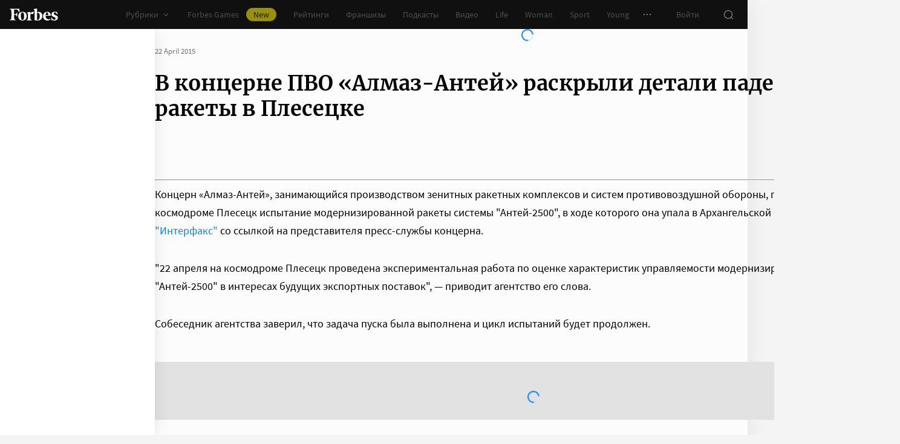

--- FILE ---
content_type: application/javascript; charset=utf-8
request_url: https://cdn.forbes.ru/_nuxt/wR71xRA1.js
body_size: 1560
content:
import{h as $,a4 as w,m as x,a as N,l as P,i as O,q as U}from"./kLQUmaL-.js";import{q as V,a0 as D,f as v,r as L,a as q,z as G,J as H,n as W,l as X,x as d,Q as r,V as _,a5 as C,a2 as Y,Y as h,$ as k,X as i,W as R,_ as E,a1 as J,P as B,a8 as Q}from"./NCDM2jdN.js";import{O as S,T as z,a as F}from"./CjvSga4R.js";import{k as Z}from"./CSI4SjNC.js";import"./CH-pQm5Q.js";import"./BInR1_GQ.js";import"./D8yT2F1l.js";import"./CtAphh_4.js";import"./DlrtLHNO.js";import"./DrYSEuz-.js";const A=x(),j=V({name:"RecommendationBannerMobile",props:{type:{default:"article",type:String}},emits:["complete"],setup(t,{emit:I}){const e=w(),g=D(),l=v([]),u=new Set,p=L({}),n=L({...$}),c=v(S),{uid:o}=q();e.firstInstanceUid||(e.firstInstanceUid=o);const f=G(()=>e.firstInstanceUid===o),y=H(function*(a){a.addEventListener("abort",()=>A.abortRequest("getPubActual"));try{if(!e.articles.length){const{data:s}=t.type==="sport"?yield A.pub.getPubActualSport():yield A.pub.getPubActual();if(n.isLoaded=!!s.length,!s.length)return b("There is no articles");s.map(m=>m.url_alias+="?utm_source=forbes&utm_campaign=aside-sport"),e.articles=s,e.topArticles=s.filter(({type:m})=>F.includes(m))}if(!z&&e.topArticles.length){if(c.value-=1,e.articles=e.articles.filter(({type:s})=>!F.includes(s)),e.topArticlesLastIds.size>=e.topArticles.length){const s=Array.from(e.topArticlesLastIds)[0];e.topArticlesLastIds.delete(s)}for(const s of e.topArticles)if(e.topArticlesLastIds.size===0||!e.topArticlesLastIds.has(s.id)){e.topArticlesLastIds.add(s.id),l.value.push(s);break}}if(e.articles.length<=c.value){n.isRendered=!0,l.value=[...l.value,...e.articles];return}M(e.articles.length);for(const s of u)l.value.push(e.articles[s]);l.value.length=S,n.isRendered=!0}catch(s){b("",s)}finally{n.isCompleted=!0,e.isFirstInstanceCompleted=!0,I("complete",{error:p,state:n})}});function M(a){if(e.lastIndexes.size>=a)for(let s=0;s<c.value;s++){const m=Array.from(e.lastIndexes)[s];e.lastIndexes.delete(m)}for(;u.size<c.value;)T(a)}function T(a){const s=Math.floor(Math.random()*a);e.lastIndexes.size===0||!e.lastIndexes.has(s)?(u.add(s),e.lastIndexes.add(s)):T(a)}function b(a="",s=""){n.withError=!0,p.message=a,console.error("[RecommendationBannerMobile]",a,s)}return W(()=>{X([()=>f.value,()=>e.isFirstInstanceCompleted],([a,s])=>{(a||s)&&y.perform()},{immediate:!0})}),{articles:l,banner:e,css:g,error:p,fetchArticlesTask:y,indexes:u,state:n}}}),K="-xE3-",ee="Drheu",se="BE34W",te="B6G85",ae="zCRrb",oe="OH8id",ne="C8Zi1",re={root:K,header:ee,body:se,item:te,image:ae,content:oe,loader:ne},ie={key:0},le=["alt"];function ce(t,I,e,g,l,u){const p=O,n=P,c=U;return r(),d("div",{class:i(t.css.root)},[_("header",{class:i(t.css.header)},[Y(k(t.type==="sport"?"Forbes Sport":"Актуальное")+" ",1),t.type==="sport"?(r(),d("span",ie,"New")):h("",!0)],2),C(Q,{class:i(t.css.body),name:"fade",tag:"div"},{default:R(()=>[(r(!0),d(E,null,J(t.articles,(o,f)=>(r(),d(E,null,[!t.fetchArticlesTask.isRunning||t.state.isRendered?(r(),B(n,{key:o.id||f,class:i(t.css.item),"data-recommend":f+1,to:`/${o.url_alias}`},{default:R(()=>[o.photo_present?(r(),B(p,{key:0,alt:o.title,class:i(t.css.image),image:o.photo},null,8,["alt","class","image"])):(r(),d("img",{key:1,alt:o.title,class:i(t.css.image),src:Z},null,10,le)),_("div",{class:i(t.css.content)},[_("span",null,k(o.title),1)],2)]),_:2},1032,["class","data-recommend","to"])):h("",!0)],64))),256)),t.fetchArticlesTask.isRunning||!t.state.isRendered?(r(),d("div",{key:"loader",class:i(t.css.loader)},[C(c)],2)):h("",!0)]),_:1},8,["class"])],2)}const de={$style:re},Te=N(j,[["render",ce],["__cssModules",de]]);export{Te as default};
